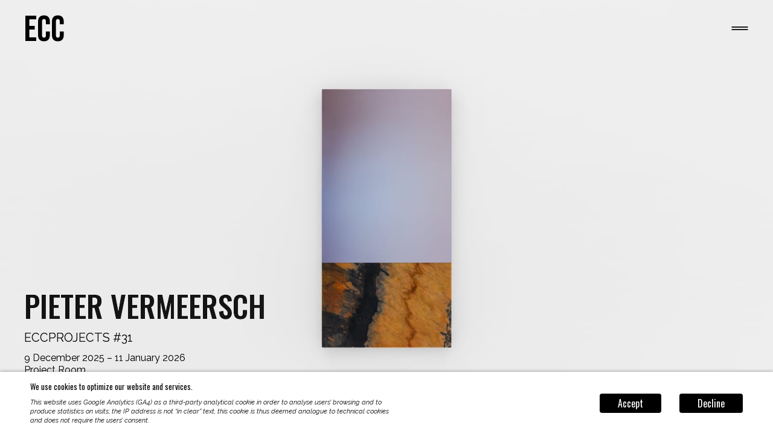

--- FILE ---
content_type: text/html; charset=utf-8
request_url: https://www.eccontemporary.com/en/home
body_size: 7976
content:
<!DOCTYPE html><html lang="en"><head><meta charSet="utf-8"/><meta name="viewport" content="viewport-fit=cover, width=device-width, initial-scale=1.0, minimum-scale=1.0, maximum-scale=1.0, user-scalable=no"/><meta name="format-detection" content="telephone=no"/><meta name="theme-color" content="#FFF"/><link rel="icon" href="/favicon.ico"/><link rel="manifest" href="/manifest.json"/><meta name="mobile-web-app-capable" content="yes"/><meta name="apple-mobile-web-app-title" content="ECC"/><meta name="apple-mobile-web-app-capable" content="yes"/><meta name="apple-mobile-web-app-status-bar-style" content="black-translucent"/><link rel="apple-touch-icon" sizes="57x57" href="/icons/apple-icon-57x57.png"/><link rel="apple-touch-icon" sizes="60x60" href="/icons/apple-icon-60x60.png"/><link rel="apple-touch-icon" sizes="72x72" href="/icons/apple-icon-72x72.png"/><link rel="apple-touch-icon" sizes="76x76" href="/icons/apple-icon-76x76.png"/><link rel="apple-touch-icon" sizes="114x114" href="/icons/apple-icon-114x114.png"/><link rel="apple-touch-icon" sizes="120x120" href="/icons/apple-icon-120x120.png"/><link rel="apple-touch-icon" sizes="144x144" href="/icons/apple-icon-144x144.png"/><link rel="apple-touch-icon" sizes="152x152" href="/icons/apple-icon-152x152.png"/><link rel="apple-touch-icon" sizes="180x180" href="/icons/apple-icon-180x180.png"/><link rel="icon" type="image/png" sizes="192x192" href="/icons/android-icon-192x192.png"/><link rel="icon" type="image/png" sizes="32x32" href="/icons/favicon-32x32.png"/><link rel="icon" type="image/png" sizes="96x96" href="/icons/favicon-96x96.png"/><link rel="icon" type="image/png" sizes="16x16" href="/icons/favicon-16x16.png"/><title>Homepage</title><meta name="title" content="Homepage"/><meta property="og:site_name" content="ECC"/><meta property="og:type" content="website"/><meta property="og:url" content="https://www.ecc.it/home"/><meta property="og:title" content="Homepage"/><meta property="og:site_name" content="ECC"/><meta property="twitter:card" content="summary"/><meta property="twitter:url" content="https://www.ecc.it/home"/><meta property="twitter:title" content="Homepage"/><meta name="next-head-count" content="33"/><script async="" src="https://www.googletagmanager.com/gtag/js?id=GTM-PH8CV9V"></script><script>
window.dataLayer = window.dataLayer || [];
function gtag(){dataLayer.push(arguments);}
gtag('consent', 'default', {
  'ad_storage': 'denied'
});
gtag('js', new Date());
gtag('config', 'GTM-PH8CV9V', {
  page_path: window.location.pathname
});
</script><link rel="preconnect" href="https://fonts.gstatic.com" crossorigin /><link rel="preload" href="/_next/static/css/8ef69bf76cdafc78.css" as="style"/><link rel="stylesheet" href="/_next/static/css/8ef69bf76cdafc78.css" data-n-g=""/><noscript data-n-css=""></noscript><script defer="" nomodule="" src="/_next/static/chunks/polyfills-5cd94c89d3acac5f.js"></script><script src="/_next/static/chunks/webpack-e4fa989f469af824.js" defer=""></script><script src="/_next/static/chunks/framework-bb5c596eafb42b22.js" defer=""></script><script src="/_next/static/chunks/main-4ca613c6a7cd76f1.js" defer=""></script><script src="/_next/static/chunks/pages/_app-5a7b520931bf2f8e.js" defer=""></script><script src="/_next/static/chunks/pages/home-19d506ed5d20422b.js" defer=""></script><script src="/_next/static/E4QD1uc7tAUvgLIcmJimr/_buildManifest.js" defer=""></script><script src="/_next/static/E4QD1uc7tAUvgLIcmJimr/_ssgManifest.js" defer=""></script><script src="/_next/static/E4QD1uc7tAUvgLIcmJimr/_middlewareManifest.js" defer=""></script><style data-styled="" data-styled-version="5.3.6">.cUmUbA{font-family:'Bebas Neue';width:77px;height:50px;font-size:60px;line-height:60px;color:currentColor;cursor:pointer;}/*!sc*/
@media (max-width:768px){.cUmUbA{width:48px;height:32px;font-size:40px;line-height:40px;height:35px;}}/*!sc*/
data-styled.g7[id="sc-27bde65f-0"]{content:"cUmUbA,"}/*!sc*/
.kyqnBK{position:fixed;z-index:9999;left:0;right:0;bottom:0;padding:var(--cookie-banner-padding-vertical,15px) var(--cookie-banner-padding-horizontal,50px);display:-webkit-box;display:-webkit-flex;display:-ms-flexbox;display:flex;-webkit-align-items:center;-webkit-box-align:center;-ms-flex-align:center;align-items:center;-webkit-flex-direction:row;-ms-flex-direction:row;flex-direction:row;color:var(--cookie-banner-primary-color,currentColor);font-family:var(--cookie-banner-font-family,inherit);background-color:var(--cookie-banner-background-color,#FFF);box-shadow:0 -2px 4px 0 var(--cookie-banner-shadow,rgba(0,0,0,0.2));}/*!sc*/
@media (max-width:768px){.kyqnBK{-webkit-flex-direction:column;-ms-flex-direction:column;flex-direction:column;}}/*!sc*/
data-styled.g550[id="styles__Wrapper-sc-lvqubw-0"]{content:"kyqnBK,"}/*!sc*/
@media (min-width:769px){.bjiPlP{-webkit-flex:1;-ms-flex:1;flex:1;margin-right:var(--cookie-banner-padding-horizontal,50px);}}/*!sc*/
data-styled.g551[id="styles__Content-sc-lvqubw-1"]{content:"bjiPlP,"}/*!sc*/
.jA-dQRY{font-size:var(--cookie-banner-font-size,13px);font-weight:var(--cookie-banner-font-weight,400);line-height:var(--cookie-banner-line-height,18px);}/*!sc*/
data-styled.g552[id="styles__Text-sc-lvqubw-2"]{content:"jA-dQRY,"}/*!sc*/
.fHpAwh{max-width:600px;margin-top:10px;font-size:var(--cookie-banner-note-font-size,11px);font-style:var(--cookie-banner-note-font-style,italic);font-weight:var(--cookie-banner-note-font-weight,400);font-family:var(--cookie-banner-note-font-family,inherit);line-height:var(--cookie-banner-note-line-height,15px);}/*!sc*/
data-styled.g553[id="styles__Note-sc-lvqubw-3"]{content:"fHpAwh,"}/*!sc*/
.wzWwN{display:-webkit-inline-box;display:-webkit-inline-flex;display:-ms-inline-flexbox;display:inline-flex;}/*!sc*/
data-styled.g555[id="styles__Buttons-sc-lvqubw-5"]{content:"wzWwN,"}/*!sc*/
.jkzTVJ{padding:var(--cookie-banner-button-padding,7px 30px);border-radius:4px;background-color:var(--cookie-banner-primary-color,#000);color:var(--cookie-banner-background-color,#FFF);cursor:pointer;}/*!sc*/
@media (max-width:768px){.jkzTVJ{margin-top:15px;}}/*!sc*/
.styles__Button-sc-lvqubw-6 + .styles__Button-sc-lvqubw-6{margin-left:30px;}/*!sc*/
data-styled.g556[id="styles__Button-sc-lvqubw-6"]{content:"jkzTVJ,"}/*!sc*/
.NsUpG{position:fixed;top:0;left:0;width:100%;box-sizing:border-box;display:-webkit-box;display:-webkit-flex;display:-ms-flexbox;display:flex;-webkit-align-items:center;-webkit-box-align:center;-ms-flex-align:center;align-items:center;z-index:var(--header-zIndex);background:transparent;background:transparent;padding:calc(env(safe-area-inset-top) + 20px) var(--horizontal-padding);}/*!sc*/
.NsUpG:after{content:"";position:absolute;left:var(--horizontal-padding);right:var(--horizontal-padding);bottom:0;height:1px;background-color:var(--line-color);}/*!sc*/
@media (max-width:768px){.NsUpG{padding:calc(env(safe-area-inset-top) + 17.5px) var(--horizontal-padding);}}/*!sc*/
data-styled.g557[id="sc-250866cb-0"]{content:"NsUpG,"}/*!sc*/
.fXJwNm{-webkit-align-items:center;-webkit-box-align:center;-ms-flex-align:center;align-items:center;color:var(--dark-color);font-size:14px;line-height:17px;font-family:var(--simple-font);text-transform:uppercase;cursor:pointer;}/*!sc*/
@media (max-width:768px){.fXJwNm > span{display:none;}}/*!sc*/
data-styled.g558[id="sc-250866cb-1"]{content:"fXJwNm,"}/*!sc*/
.haVAht{width:30px;height:6px;}/*!sc*/
data-styled.g559[id="sc-250866cb-2"]{content:"haVAht,"}/*!sc*/
.hGfbkG{margin-left:auto;display:-webkit-box;display:-webkit-flex;display:-ms-flexbox;display:flex;}/*!sc*/
data-styled.g560[id="sc-250866cb-3"]{content:"hGfbkG,"}/*!sc*/
.fgQpYV{position:relative;color:#000;height:var(--app-height);}/*!sc*/
data-styled.g561[id="sc-474a60bb-0"]{content:"fgQpYV,"}/*!sc*/
.bVCLqv{padding:0;}/*!sc*/
data-styled.g562[id="sc-474a60bb-1"]{content:"bVCLqv,"}/*!sc*/
:root{--app-height:100vh;--main-font:'Oswald';--simple-font:'Raleway';--primary-color:#000;--secondary-color:#FFF;--primary-color-rgb:24,25,26;--cookie-zIndex:500;--header-zIndex:1000;--modals-zIndex:2000;--menu-zIndex:3000;--artwork-detail-2-header-zIndex:1000;--logo-width:68px;--header-height:90px;--artwork-detail-2-header-height:90px;--artwork-detail-2-footer-height:90px;--filters-width:245px;--horizontal-padding:40px;--artwork-detail-2-horizontal-padding:40px;--horizontal-padding-artworks:147px;--artwork-detail-2-height:calc(var(--app-height) - var(--header-height) - var(--artwork-detail-2-footer-height));--cookie-banner-note-font-family:var(--simple-font);--select-font-size:16px;--select-line-height:24px;--select-font-weight:500;--select-option-font-family:var(--simple-font);--select-option-font-weight:400;--popover-wrapper-border-radius:none;--contact-gallery-close-font-family:var(--simple-font);--contact-gallery-title-font-family:var(--main-font);--contact-gallery-title-font-size:30px;--contact-gallery-title-font-weight:400;--contact-gallery-title-line-height:40px;--contact-gallery-field-label-font-family:var(--simple-font);--contact-gallery-field-label-font-size:12px;--contact-gallery-field-label-line-height:14px;--contact-gallery-field-label-font-weight:600;--contact-gallery-field-label-text-transform:uppercase;--contact-gallery-field-input-font-family:var(--simple-font);--contact-gallery-field-input-font-size:16px;--contact-gallery-field-input-line-height:19px;--contact-gallery-field-input-font-weight:400;--contact-gallery-field-input-border-color:#6D7278;--contact-gallery-button-font-size:14px;--contact-gallery-button-line-height:20px;--contact-gallery-button-font-weight:400;--contact-gallery-field-textarea-font-family:var(--simple-font);--contact-gallery-field-textarea-font-size:16px;--contact-gallery-field-textarea-line-height:19px;--contact-gallery-field-textarea-font-weight:400;--contact-gallery-field-textarea-border-color:#6D7278;--contact-gallery-artwork-artist-font-family:var(--main-font);--contact-gallery-artwork-artist-font-size:24px;--contact-gallery-artwork-artist-font-weight:400;--contact-gallery-artwork-artist-line-height:36px;--contact-gallery-artwork-artist-text-transform:uppercase;--contact-gallery-artwork-title-font-family:var(--simple-font);--contact-gallery-artwork-title-font-size:16px;--contact-gallery-artwork-title-font-weight:400;--contact-gallery-artwork-title-line-height:20px;--contact-gallery-artwork-measures-font-family:var(--simple-font);--contact-gallery-artwork-measures-font-size:16px;--contact-gallery-artwork-measures-font-weight:400;--contact-gallery-artwork-measures-line-height:20px;--contact-gallery-field-error-font-family:var(--simple-font);--contact-gallery-field-textarea-border-radius:0;--contact-gallery-button-border-radius:0;--contact-gallery-artwork-price-font-family:var(--simple-font);--contact-gallery-artwork-price-font-weight:600;--artwork-detail-caption-margin-big:10px;--artwork-detail-caption-font-family:var(--simple-font);--artwork-detail-caption-font-size:16px;--artwork-detail-caption-font-weight:400;--artwork-detail-caption-line-height:20px;--artwork-detail-actions-border-bottom:none;--artwork-detail-actions-vertical-space:20px;--artwork-detail-caption-font-family-big:var(--main-font);--artwork-detail-caption-font-size-big:30px;--artwork-detail-caption-font-weight-bold:600;--artwork-detail-caption-line-height-big:34px;--artwork-detail-caption-text-transform-big:uppercase;--artwork-detail-view-on-wall-font-family:var(--simple-font);--artwork-detail-view-on-wall-font-size:13px;--artwork-detail-view-on-wall-line-height:15px;--artwork-detail-view-on-wall-font-weight:400px;--artwork-detail-contact-button-border-radius:0;--artwork-detail-contact-button-font-family:var(--main-font);--artwork-detail-contact-button-font-size:14px;--artwork-detail-contact-button-font-weight:500;--artwork-detail-contact-button-line-height:21px;--artwork-detail-2-artist-font-family:var(--simple-font);--artwork-detail-2-artist-font-size:14px;--artwork-detail-caption-full-width:215px;--artwork-detail-contact-button-width-mobile:200px;--artwork-detail-2-folder-font-family:var(--simple-font);--artworks-detail-2-swiper-counter-font-family:var(--simple-font);}/*!sc*/
@media (max-width:768px){:root{--header-height:70px;--horizontal-padding:15px;--artwork-detail-2-header-height:70px;--artwork-detail-2-footer-height:60px;--artwork-detail-2-horizontal-padding:15px;--artwork-detail-2-wrapper-horizontal-padding:15px;--artwork-detail-2-caption-horizontal-padding:20px;--artwork-detail-2-footer-horizontal-padding:20px;--artworks-detail-2-swiper-horizontal-padding-mobile:15px;--artworks-detail-2-swiper-header-horizontal-padding:15px;}}/*!sc*/
@media (max-width:400px){:root{--artwork-detail-2-caption-font-size:20px;}}/*!sc*/
html,body{width:100%;margin:0;padding:0;color:var(--primary-color);background-color:var(--secondary-color);font-family:var(--main-font);word-wrap:break-word;text-rendering:optimizeLegibility;-webkit-font-smoothing:antialiased;}/*!sc*/
*{-webkit-tap-highlight-color:transparent;-webkit-backface-visibility:hidden;backface-visibility:hidden;outline:none;}/*!sc*/
h1,h2,h3,h4,h5,h6,p{margin:0;}/*!sc*/
a{color:currentColor;-webkit-text-decoration:none;text-decoration:none;}/*!sc*/
button,input{font:inherit;margin:0;padding:0;border:none;outline:none;background:none;border-radius:0;color:currentColor;}/*!sc*/
data-styled.g563[id="sc-global-kgjbnD1"]{content:"sc-global-kgjbnD1,"}/*!sc*/
.cVKiBS{color:var(--items-auto-play-title-color,currentColor);font-family:var(--items-auto-play-title-font-family,inherit);font-size:var(--items-auto-play-title-font-size,50px);line-height:var(--items-auto-play-title-line-height,60px);font-weight:var(--items-auto-play-title-font-weight,500);text-transform:var(--items-auto-play-title-transform,uppercase);}/*!sc*/
data-styled.g597[id="styles__Title-sc-gshtlq-0"]{content:"cVKiBS,"}/*!sc*/
.lDJZH{color:var(--items-auto-play-subtitle-color,currentColor);font-family:var(--items-auto-play-subtitle-font-family,inherit);font-size:var(--items-auto-play-subtitle-font-size,20px);line-height:var(--items-auto-play-subtitle-line-height,24px);font-weight:var(--items-auto-play-subtitle-font-weight,400);}/*!sc*/
data-styled.g598[id="styles__Subtitle-sc-gshtlq-1"]{content:"lDJZH,"}/*!sc*/
.jVowqK{color:var(--items-auto-play-description-color,currentColor);font-family:var(--items-auto-play-description-font-family,inherit);font-size:var(--items-auto-play-description-font-size,16px);line-height:var(--items-auto-play-description-line-height,20px);font-weight:var(--items-auto-play-description-font-weight,400);white-space:pre-line;}/*!sc*/
data-styled.g599[id="styles__Description-sc-gshtlq-2"]{content:"jVowqK,"}/*!sc*/
.emfJsN{box-sizing:border-box;position:relative;min-height:var(--items-auto-play-app-height,100vh);display:-webkit-box;display:-webkit-flex;display:-ms-flexbox;display:flex;-webkit-flex-direction:column;-ms-flex-direction:column;flex-direction:column;}/*!sc*/
data-styled.g600[id="styles__Wrapper-sc-aqsb8a-0"]{content:"emfJsN,"}/*!sc*/
.bYbgOo{display:-webkit-box;display:-webkit-flex;display:-ms-flexbox;display:flex;-webkit-flex-direction:row;-ms-flex-direction:row;flex-direction:row;margin-top:var(--items-auto-play-horizontal-padding,40px);position:absolute;-webkit-align-items:flex-end;-webkit-box-align:flex-end;-ms-flex-align:flex-end;align-items:flex-end;width:calc(100% - (2 * var(--items-auto-play-horizontal-padding,40px)));bottom:var(--items-auto-play-horizontal-padding,40px);left:var(--items-auto-play-horizontal-padding,40px);height:calc(var(--items-auto-play-app-height,100vh) - (2 * var(--items-auto-play-horizontal-padding)));}/*!sc*/
@media (max-width:768px){.bYbgOo{--items-auto-play-horizontal-padding:20px;max-height:calc(var(--items-auto-play-app-height,100vh) - (2 * var(--items-auto-play-horizontal-padding)));overflow:auto;}}/*!sc*/
data-styled.g601[id="styles__CaptionWrapper-sc-aqsb8a-1"]{content:"bYbgOo,"}/*!sc*/
.eKRawf{position:absolute;left:0;bottom:0;max-height:calc(var(--items-auto-play-app-height,100vh) - (2 * var(--items-auto-play-horizontal-padding)));opacity:1;color:#fff;background:#000;mix-blend-mode:difference;}/*!sc*/
.eKRawf > * + *{margin-top:var(--items-auto-play-caption-elements-top,12px);}/*!sc*/
data-styled.g602[id="styles__Caption-sc-aqsb8a-2"]{content:"eKRawf,"}/*!sc*/
.kjPUhB{margin-top:var(--items-auto-play-pagination-top,15px);}/*!sc*/
data-styled.g603[id="styles__Pagination-sc-aqsb8a-3"]{content:"kjPUhB,"}/*!sc*/
.mQTDr{color:var(--items-auto-play-pagination-color,currentColor);font-family:var(--items-auto-play-pagination-font-family,inherit);font-size:var(--items-auto-play-pagination-font-size,12px);line-height:var(--items-auto-play-pagination-line-height,15px);font-weight:var(--items-auto-play-pagination-font-weight,400);}/*!sc*/
data-styled.g604[id="styles__PaginationNumber-sc-aqsb8a-4"]{content:"mQTDr,"}/*!sc*/
.kCMSdL{position:relative;width:var(--items-auto-play-progress-line-width,124px);height:var(--items-auto-play-progress-line-height,1px);margin-top:var(--items-auto-play-progress-line-top,5px);background:var(--items-auto-play-progress-line-background,rgba(24,25,26,.1));overflow:hidden;}/*!sc*/
.kCMSdL::after{content:"";position:absolute;top:0;left:0;right:0;bottom:0;background:var(--items-auto-play-progress-line-color,currentColor);-webkit-animation:ckuoxv 5s linear infinite;animation:ckuoxv 5s linear infinite;}/*!sc*/
data-styled.g605[id="styles__Progress-sc-aqsb8a-5"]{content:"kCMSdL,"}/*!sc*/
.kdiJUd{position:relative;-webkit-flex:1;-ms-flex:1;flex:1;height:auto !important;}/*!sc*/
data-styled.g606[id="styles__ImageWrapper-sc-aqsb8a-6"]{content:"kdiJUd,"}/*!sc*/
.cozpRm{position:absolute;top:0;left:0;width:100%;height:100%;}/*!sc*/
data-styled.g607[id="styles__ImageAligner-sc-aqsb8a-7"]{content:"cozpRm,"}/*!sc*/
.kPTSHC{position:absolute;top:0;left:0;width:100%;opacity:0;z-index:-1;height:100%;}/*!sc*/
data-styled.g608[id="styles__PreloadImage-sc-aqsb8a-8"]{content:"kPTSHC,"}/*!sc*/
.czWPrb{display:block;width:100%;height:100%;object-fit:cover;object-position:center;}/*!sc*/
data-styled.g609[id="styles__Image-sc-aqsb8a-9"]{content:"czWPrb,"}/*!sc*/
.jaxCRr{position:absolute;top:0px;left:0px;width:100%;height:100%;background:var(--items-auto-play-shadow-background,linear-gradient(to top,rgba(255,255,255,0.4) 0px,rgba(255,255,255,0.4) 45%,rgba(255,255,255,0) 100%) );}/*!sc*/
data-styled.g610[id="styles__Shadow-sc-aqsb8a-10"]{content:"jaxCRr,"}/*!sc*/
.bZZyrN{--items-auto-play-app-height:var(--app-height);--items-auto-play-shadow-background:none;--items-auto-play-subtitle-font-family:var(--simple-font);--items-auto-play-description-font-family:var(--simple-font);--items-auto-play-pagination-font-family:var(--simple-font);}/*!sc*/
@media (max-width:768px){.bZZyrN{--items-auto-play-header-height:50px;}}/*!sc*/
data-styled.g611[id="sc-3d4747c3-0"]{content:"bZZyrN,"}/*!sc*/
@-webkit-keyframes ckuoxv{from{-webkit-transform:translateX(-100%);-ms-transform:translateX(-100%);transform:translateX(-100%);}to{-webkit-transform:translateX(0);-ms-transform:translateX(0);transform:translateX(0);}}/*!sc*/
@keyframes ckuoxv{from{-webkit-transform:translateX(-100%);-ms-transform:translateX(-100%);transform:translateX(-100%);}to{-webkit-transform:translateX(0);-ms-transform:translateX(0);transform:translateX(0);}}/*!sc*/
data-styled.g612[id="sc-keyframes-ckuoxv"]{content:"ckuoxv,"}/*!sc*/
</style><style data-href="https://fonts.googleapis.com/css2?family=Bebas+Neue&family=Oswald:wght@400;500&family=Raleway:ital,wght@0,400;0,500;0,600;1,400;1,500;1,600&display=swap">@font-face{font-family:'Bebas Neue';font-style:normal;font-weight:400;font-display:swap;src:url(https://fonts.gstatic.com/s/bebasneue/v14/JTUSjIg69CK48gW7PXooxW0.woff) format('woff')}@font-face{font-family:'Oswald';font-style:normal;font-weight:400;font-display:swap;src:url(https://fonts.gstatic.com/s/oswald/v53/TK3_WkUHHAIjg75cFRf3bXL8LICs1_FvgUI.woff) format('woff')}@font-face{font-family:'Oswald';font-style:normal;font-weight:500;font-display:swap;src:url(https://fonts.gstatic.com/s/oswald/v53/TK3_WkUHHAIjg75cFRf3bXL8LICs18NvgUI.woff) format('woff')}@font-face{font-family:'Raleway';font-style:italic;font-weight:400;font-display:swap;src:url(https://fonts.gstatic.com/s/raleway/v29/1Pt_g8zYS_SKggPNyCgSQamb1W0lwk4S4WjMPrc.woff) format('woff')}@font-face{font-family:'Raleway';font-style:italic;font-weight:500;font-display:swap;src:url(https://fonts.gstatic.com/s/raleway/v29/1Pt_g8zYS_SKggPNyCgSQamb1W0lwk4S4VrMPrc.woff) format('woff')}@font-face{font-family:'Raleway';font-style:italic;font-weight:600;font-display:swap;src:url(https://fonts.gstatic.com/s/raleway/v29/1Pt_g8zYS_SKggPNyCgSQamb1W0lwk4S4bbLPrc.woff) format('woff')}@font-face{font-family:'Raleway';font-style:normal;font-weight:400;font-display:swap;src:url(https://fonts.gstatic.com/s/raleway/v29/1Ptxg8zYS_SKggPN4iEgvnHyvveLxVvaooCM.woff) format('woff')}@font-face{font-family:'Raleway';font-style:normal;font-weight:500;font-display:swap;src:url(https://fonts.gstatic.com/s/raleway/v29/1Ptxg8zYS_SKggPN4iEgvnHyvveLxVvoooCM.woff) format('woff')}@font-face{font-family:'Raleway';font-style:normal;font-weight:600;font-display:swap;src:url(https://fonts.gstatic.com/s/raleway/v29/1Ptxg8zYS_SKggPN4iEgvnHyvveLxVsEpYCM.woff) format('woff')}@font-face{font-family:'Bebas Neue';font-style:normal;font-weight:400;font-display:swap;src:url(https://fonts.gstatic.com/s/bebasneue/v14/JTUSjIg69CK48gW7PXoo9WdhyyTh89ZNpQ.woff2) format('woff2');unicode-range:U+0100-02AF,U+0304,U+0308,U+0329,U+1E00-1E9F,U+1EF2-1EFF,U+2020,U+20A0-20AB,U+20AD-20C0,U+2113,U+2C60-2C7F,U+A720-A7FF}@font-face{font-family:'Bebas Neue';font-style:normal;font-weight:400;font-display:swap;src:url(https://fonts.gstatic.com/s/bebasneue/v14/JTUSjIg69CK48gW7PXoo9WlhyyTh89Y.woff2) format('woff2');unicode-range:U+0000-00FF,U+0131,U+0152-0153,U+02BB-02BC,U+02C6,U+02DA,U+02DC,U+0304,U+0308,U+0329,U+2000-206F,U+2074,U+20AC,U+2122,U+2191,U+2193,U+2212,U+2215,U+FEFF,U+FFFD}@font-face{font-family:'Oswald';font-style:normal;font-weight:400;font-display:swap;src:url(https://fonts.gstatic.com/s/oswald/v53/TK3IWkUHHAIjg75cFRf3bXL8LICs1_Fv40pKlN4NNSeSASz7FmlbHYjMdZwlou4.woff2) format('woff2');unicode-range:U+0460-052F,U+1C80-1C88,U+20B4,U+2DE0-2DFF,U+A640-A69F,U+FE2E-FE2F}@font-face{font-family:'Oswald';font-style:normal;font-weight:400;font-display:swap;src:url(https://fonts.gstatic.com/s/oswald/v53/TK3IWkUHHAIjg75cFRf3bXL8LICs1_Fv40pKlN4NNSeSASz7FmlSHYjMdZwlou4.woff2) format('woff2');unicode-range:U+0301,U+0400-045F,U+0490-0491,U+04B0-04B1,U+2116}@font-face{font-family:'Oswald';font-style:normal;font-weight:400;font-display:swap;src:url(https://fonts.gstatic.com/s/oswald/v53/TK3IWkUHHAIjg75cFRf3bXL8LICs1_Fv40pKlN4NNSeSASz7FmlZHYjMdZwlou4.woff2) format('woff2');unicode-range:U+0102-0103,U+0110-0111,U+0128-0129,U+0168-0169,U+01A0-01A1,U+01AF-01B0,U+0300-0301,U+0303-0304,U+0308-0309,U+0323,U+0329,U+1EA0-1EF9,U+20AB}@font-face{font-family:'Oswald';font-style:normal;font-weight:400;font-display:swap;src:url(https://fonts.gstatic.com/s/oswald/v53/TK3IWkUHHAIjg75cFRf3bXL8LICs1_Fv40pKlN4NNSeSASz7FmlYHYjMdZwlou4.woff2) format('woff2');unicode-range:U+0100-02AF,U+0304,U+0308,U+0329,U+1E00-1E9F,U+1EF2-1EFF,U+2020,U+20A0-20AB,U+20AD-20C0,U+2113,U+2C60-2C7F,U+A720-A7FF}@font-face{font-family:'Oswald';font-style:normal;font-weight:400;font-display:swap;src:url(https://fonts.gstatic.com/s/oswald/v53/TK3IWkUHHAIjg75cFRf3bXL8LICs1_Fv40pKlN4NNSeSASz7FmlWHYjMdZwl.woff2) format('woff2');unicode-range:U+0000-00FF,U+0131,U+0152-0153,U+02BB-02BC,U+02C6,U+02DA,U+02DC,U+0304,U+0308,U+0329,U+2000-206F,U+2074,U+20AC,U+2122,U+2191,U+2193,U+2212,U+2215,U+FEFF,U+FFFD}@font-face{font-family:'Oswald';font-style:normal;font-weight:500;font-display:swap;src:url(https://fonts.gstatic.com/s/oswald/v53/TK3IWkUHHAIjg75cFRf3bXL8LICs1_Fv40pKlN4NNSeSASz7FmlbHYjMdZwlou4.woff2) format('woff2');unicode-range:U+0460-052F,U+1C80-1C88,U+20B4,U+2DE0-2DFF,U+A640-A69F,U+FE2E-FE2F}@font-face{font-family:'Oswald';font-style:normal;font-weight:500;font-display:swap;src:url(https://fonts.gstatic.com/s/oswald/v53/TK3IWkUHHAIjg75cFRf3bXL8LICs1_Fv40pKlN4NNSeSASz7FmlSHYjMdZwlou4.woff2) format('woff2');unicode-range:U+0301,U+0400-045F,U+0490-0491,U+04B0-04B1,U+2116}@font-face{font-family:'Oswald';font-style:normal;font-weight:500;font-display:swap;src:url(https://fonts.gstatic.com/s/oswald/v53/TK3IWkUHHAIjg75cFRf3bXL8LICs1_Fv40pKlN4NNSeSASz7FmlZHYjMdZwlou4.woff2) format('woff2');unicode-range:U+0102-0103,U+0110-0111,U+0128-0129,U+0168-0169,U+01A0-01A1,U+01AF-01B0,U+0300-0301,U+0303-0304,U+0308-0309,U+0323,U+0329,U+1EA0-1EF9,U+20AB}@font-face{font-family:'Oswald';font-style:normal;font-weight:500;font-display:swap;src:url(https://fonts.gstatic.com/s/oswald/v53/TK3IWkUHHAIjg75cFRf3bXL8LICs1_Fv40pKlN4NNSeSASz7FmlYHYjMdZwlou4.woff2) format('woff2');unicode-range:U+0100-02AF,U+0304,U+0308,U+0329,U+1E00-1E9F,U+1EF2-1EFF,U+2020,U+20A0-20AB,U+20AD-20C0,U+2113,U+2C60-2C7F,U+A720-A7FF}@font-face{font-family:'Oswald';font-style:normal;font-weight:500;font-display:swap;src:url(https://fonts.gstatic.com/s/oswald/v53/TK3IWkUHHAIjg75cFRf3bXL8LICs1_Fv40pKlN4NNSeSASz7FmlWHYjMdZwl.woff2) format('woff2');unicode-range:U+0000-00FF,U+0131,U+0152-0153,U+02BB-02BC,U+02C6,U+02DA,U+02DC,U+0304,U+0308,U+0329,U+2000-206F,U+2074,U+20AC,U+2122,U+2191,U+2193,U+2212,U+2215,U+FEFF,U+FFFD}@font-face{font-family:'Raleway';font-style:italic;font-weight:400;font-display:swap;src:url(https://fonts.gstatic.com/s/raleway/v29/1Ptsg8zYS_SKggPNyCg4QIFqL_KWxWMT.woff2) format('woff2');unicode-range:U+0460-052F,U+1C80-1C88,U+20B4,U+2DE0-2DFF,U+A640-A69F,U+FE2E-FE2F}@font-face{font-family:'Raleway';font-style:italic;font-weight:400;font-display:swap;src:url(https://fonts.gstatic.com/s/raleway/v29/1Ptsg8zYS_SKggPNyCg4SYFqL_KWxWMT.woff2) format('woff2');unicode-range:U+0301,U+0400-045F,U+0490-0491,U+04B0-04B1,U+2116}@font-face{font-family:'Raleway';font-style:italic;font-weight:400;font-display:swap;src:url(https://fonts.gstatic.com/s/raleway/v29/1Ptsg8zYS_SKggPNyCg4QoFqL_KWxWMT.woff2) format('woff2');unicode-range:U+0102-0103,U+0110-0111,U+0128-0129,U+0168-0169,U+01A0-01A1,U+01AF-01B0,U+0300-0301,U+0303-0304,U+0308-0309,U+0323,U+0329,U+1EA0-1EF9,U+20AB}@font-face{font-family:'Raleway';font-style:italic;font-weight:400;font-display:swap;src:url(https://fonts.gstatic.com/s/raleway/v29/1Ptsg8zYS_SKggPNyCg4Q4FqL_KWxWMT.woff2) format('woff2');unicode-range:U+0100-02AF,U+0304,U+0308,U+0329,U+1E00-1E9F,U+1EF2-1EFF,U+2020,U+20A0-20AB,U+20AD-20C0,U+2113,U+2C60-2C7F,U+A720-A7FF}@font-face{font-family:'Raleway';font-style:italic;font-weight:400;font-display:swap;src:url(https://fonts.gstatic.com/s/raleway/v29/1Ptsg8zYS_SKggPNyCg4TYFqL_KWxQ.woff2) format('woff2');unicode-range:U+0000-00FF,U+0131,U+0152-0153,U+02BB-02BC,U+02C6,U+02DA,U+02DC,U+0304,U+0308,U+0329,U+2000-206F,U+2074,U+20AC,U+2122,U+2191,U+2193,U+2212,U+2215,U+FEFF,U+FFFD}@font-face{font-family:'Raleway';font-style:italic;font-weight:500;font-display:swap;src:url(https://fonts.gstatic.com/s/raleway/v29/1Ptsg8zYS_SKggPNyCg4QIFqL_KWxWMT.woff2) format('woff2');unicode-range:U+0460-052F,U+1C80-1C88,U+20B4,U+2DE0-2DFF,U+A640-A69F,U+FE2E-FE2F}@font-face{font-family:'Raleway';font-style:italic;font-weight:500;font-display:swap;src:url(https://fonts.gstatic.com/s/raleway/v29/1Ptsg8zYS_SKggPNyCg4SYFqL_KWxWMT.woff2) format('woff2');unicode-range:U+0301,U+0400-045F,U+0490-0491,U+04B0-04B1,U+2116}@font-face{font-family:'Raleway';font-style:italic;font-weight:500;font-display:swap;src:url(https://fonts.gstatic.com/s/raleway/v29/1Ptsg8zYS_SKggPNyCg4QoFqL_KWxWMT.woff2) format('woff2');unicode-range:U+0102-0103,U+0110-0111,U+0128-0129,U+0168-0169,U+01A0-01A1,U+01AF-01B0,U+0300-0301,U+0303-0304,U+0308-0309,U+0323,U+0329,U+1EA0-1EF9,U+20AB}@font-face{font-family:'Raleway';font-style:italic;font-weight:500;font-display:swap;src:url(https://fonts.gstatic.com/s/raleway/v29/1Ptsg8zYS_SKggPNyCg4Q4FqL_KWxWMT.woff2) format('woff2');unicode-range:U+0100-02AF,U+0304,U+0308,U+0329,U+1E00-1E9F,U+1EF2-1EFF,U+2020,U+20A0-20AB,U+20AD-20C0,U+2113,U+2C60-2C7F,U+A720-A7FF}@font-face{font-family:'Raleway';font-style:italic;font-weight:500;font-display:swap;src:url(https://fonts.gstatic.com/s/raleway/v29/1Ptsg8zYS_SKggPNyCg4TYFqL_KWxQ.woff2) format('woff2');unicode-range:U+0000-00FF,U+0131,U+0152-0153,U+02BB-02BC,U+02C6,U+02DA,U+02DC,U+0304,U+0308,U+0329,U+2000-206F,U+2074,U+20AC,U+2122,U+2191,U+2193,U+2212,U+2215,U+FEFF,U+FFFD}@font-face{font-family:'Raleway';font-style:italic;font-weight:600;font-display:swap;src:url(https://fonts.gstatic.com/s/raleway/v29/1Ptsg8zYS_SKggPNyCg4QIFqL_KWxWMT.woff2) format('woff2');unicode-range:U+0460-052F,U+1C80-1C88,U+20B4,U+2DE0-2DFF,U+A640-A69F,U+FE2E-FE2F}@font-face{font-family:'Raleway';font-style:italic;font-weight:600;font-display:swap;src:url(https://fonts.gstatic.com/s/raleway/v29/1Ptsg8zYS_SKggPNyCg4SYFqL_KWxWMT.woff2) format('woff2');unicode-range:U+0301,U+0400-045F,U+0490-0491,U+04B0-04B1,U+2116}@font-face{font-family:'Raleway';font-style:italic;font-weight:600;font-display:swap;src:url(https://fonts.gstatic.com/s/raleway/v29/1Ptsg8zYS_SKggPNyCg4QoFqL_KWxWMT.woff2) format('woff2');unicode-range:U+0102-0103,U+0110-0111,U+0128-0129,U+0168-0169,U+01A0-01A1,U+01AF-01B0,U+0300-0301,U+0303-0304,U+0308-0309,U+0323,U+0329,U+1EA0-1EF9,U+20AB}@font-face{font-family:'Raleway';font-style:italic;font-weight:600;font-display:swap;src:url(https://fonts.gstatic.com/s/raleway/v29/1Ptsg8zYS_SKggPNyCg4Q4FqL_KWxWMT.woff2) format('woff2');unicode-range:U+0100-02AF,U+0304,U+0308,U+0329,U+1E00-1E9F,U+1EF2-1EFF,U+2020,U+20A0-20AB,U+20AD-20C0,U+2113,U+2C60-2C7F,U+A720-A7FF}@font-face{font-family:'Raleway';font-style:italic;font-weight:600;font-display:swap;src:url(https://fonts.gstatic.com/s/raleway/v29/1Ptsg8zYS_SKggPNyCg4TYFqL_KWxQ.woff2) format('woff2');unicode-range:U+0000-00FF,U+0131,U+0152-0153,U+02BB-02BC,U+02C6,U+02DA,U+02DC,U+0304,U+0308,U+0329,U+2000-206F,U+2074,U+20AC,U+2122,U+2191,U+2193,U+2212,U+2215,U+FEFF,U+FFFD}@font-face{font-family:'Raleway';font-style:normal;font-weight:400;font-display:swap;src:url(https://fonts.gstatic.com/s/raleway/v29/1Ptug8zYS_SKggPNyCAIT4ttDfCmxA.woff2) format('woff2');unicode-range:U+0460-052F,U+1C80-1C88,U+20B4,U+2DE0-2DFF,U+A640-A69F,U+FE2E-FE2F}@font-face{font-family:'Raleway';font-style:normal;font-weight:400;font-display:swap;src:url(https://fonts.gstatic.com/s/raleway/v29/1Ptug8zYS_SKggPNyCkIT4ttDfCmxA.woff2) format('woff2');unicode-range:U+0301,U+0400-045F,U+0490-0491,U+04B0-04B1,U+2116}@font-face{font-family:'Raleway';font-style:normal;font-weight:400;font-display:swap;src:url(https://fonts.gstatic.com/s/raleway/v29/1Ptug8zYS_SKggPNyCIIT4ttDfCmxA.woff2) format('woff2');unicode-range:U+0102-0103,U+0110-0111,U+0128-0129,U+0168-0169,U+01A0-01A1,U+01AF-01B0,U+0300-0301,U+0303-0304,U+0308-0309,U+0323,U+0329,U+1EA0-1EF9,U+20AB}@font-face{font-family:'Raleway';font-style:normal;font-weight:400;font-display:swap;src:url(https://fonts.gstatic.com/s/raleway/v29/1Ptug8zYS_SKggPNyCMIT4ttDfCmxA.woff2) format('woff2');unicode-range:U+0100-02AF,U+0304,U+0308,U+0329,U+1E00-1E9F,U+1EF2-1EFF,U+2020,U+20A0-20AB,U+20AD-20C0,U+2113,U+2C60-2C7F,U+A720-A7FF}@font-face{font-family:'Raleway';font-style:normal;font-weight:400;font-display:swap;src:url(https://fonts.gstatic.com/s/raleway/v29/1Ptug8zYS_SKggPNyC0IT4ttDfA.woff2) format('woff2');unicode-range:U+0000-00FF,U+0131,U+0152-0153,U+02BB-02BC,U+02C6,U+02DA,U+02DC,U+0304,U+0308,U+0329,U+2000-206F,U+2074,U+20AC,U+2122,U+2191,U+2193,U+2212,U+2215,U+FEFF,U+FFFD}@font-face{font-family:'Raleway';font-style:normal;font-weight:500;font-display:swap;src:url(https://fonts.gstatic.com/s/raleway/v29/1Ptug8zYS_SKggPNyCAIT4ttDfCmxA.woff2) format('woff2');unicode-range:U+0460-052F,U+1C80-1C88,U+20B4,U+2DE0-2DFF,U+A640-A69F,U+FE2E-FE2F}@font-face{font-family:'Raleway';font-style:normal;font-weight:500;font-display:swap;src:url(https://fonts.gstatic.com/s/raleway/v29/1Ptug8zYS_SKggPNyCkIT4ttDfCmxA.woff2) format('woff2');unicode-range:U+0301,U+0400-045F,U+0490-0491,U+04B0-04B1,U+2116}@font-face{font-family:'Raleway';font-style:normal;font-weight:500;font-display:swap;src:url(https://fonts.gstatic.com/s/raleway/v29/1Ptug8zYS_SKggPNyCIIT4ttDfCmxA.woff2) format('woff2');unicode-range:U+0102-0103,U+0110-0111,U+0128-0129,U+0168-0169,U+01A0-01A1,U+01AF-01B0,U+0300-0301,U+0303-0304,U+0308-0309,U+0323,U+0329,U+1EA0-1EF9,U+20AB}@font-face{font-family:'Raleway';font-style:normal;font-weight:500;font-display:swap;src:url(https://fonts.gstatic.com/s/raleway/v29/1Ptug8zYS_SKggPNyCMIT4ttDfCmxA.woff2) format('woff2');unicode-range:U+0100-02AF,U+0304,U+0308,U+0329,U+1E00-1E9F,U+1EF2-1EFF,U+2020,U+20A0-20AB,U+20AD-20C0,U+2113,U+2C60-2C7F,U+A720-A7FF}@font-face{font-family:'Raleway';font-style:normal;font-weight:500;font-display:swap;src:url(https://fonts.gstatic.com/s/raleway/v29/1Ptug8zYS_SKggPNyC0IT4ttDfA.woff2) format('woff2');unicode-range:U+0000-00FF,U+0131,U+0152-0153,U+02BB-02BC,U+02C6,U+02DA,U+02DC,U+0304,U+0308,U+0329,U+2000-206F,U+2074,U+20AC,U+2122,U+2191,U+2193,U+2212,U+2215,U+FEFF,U+FFFD}@font-face{font-family:'Raleway';font-style:normal;font-weight:600;font-display:swap;src:url(https://fonts.gstatic.com/s/raleway/v29/1Ptug8zYS_SKggPNyCAIT4ttDfCmxA.woff2) format('woff2');unicode-range:U+0460-052F,U+1C80-1C88,U+20B4,U+2DE0-2DFF,U+A640-A69F,U+FE2E-FE2F}@font-face{font-family:'Raleway';font-style:normal;font-weight:600;font-display:swap;src:url(https://fonts.gstatic.com/s/raleway/v29/1Ptug8zYS_SKggPNyCkIT4ttDfCmxA.woff2) format('woff2');unicode-range:U+0301,U+0400-045F,U+0490-0491,U+04B0-04B1,U+2116}@font-face{font-family:'Raleway';font-style:normal;font-weight:600;font-display:swap;src:url(https://fonts.gstatic.com/s/raleway/v29/1Ptug8zYS_SKggPNyCIIT4ttDfCmxA.woff2) format('woff2');unicode-range:U+0102-0103,U+0110-0111,U+0128-0129,U+0168-0169,U+01A0-01A1,U+01AF-01B0,U+0300-0301,U+0303-0304,U+0308-0309,U+0323,U+0329,U+1EA0-1EF9,U+20AB}@font-face{font-family:'Raleway';font-style:normal;font-weight:600;font-display:swap;src:url(https://fonts.gstatic.com/s/raleway/v29/1Ptug8zYS_SKggPNyCMIT4ttDfCmxA.woff2) format('woff2');unicode-range:U+0100-02AF,U+0304,U+0308,U+0329,U+1E00-1E9F,U+1EF2-1EFF,U+2020,U+20A0-20AB,U+20AD-20C0,U+2113,U+2C60-2C7F,U+A720-A7FF}@font-face{font-family:'Raleway';font-style:normal;font-weight:600;font-display:swap;src:url(https://fonts.gstatic.com/s/raleway/v29/1Ptug8zYS_SKggPNyC0IT4ttDfA.woff2) format('woff2');unicode-range:U+0000-00FF,U+0131,U+0152-0153,U+02BB-02BC,U+02C6,U+02DA,U+02DC,U+0304,U+0308,U+0329,U+2000-206F,U+2074,U+20AC,U+2122,U+2191,U+2193,U+2212,U+2215,U+FEFF,U+FFFD}</style></head><body><div id="__next" data-reactroot=""><div class="sc-3d4747c3-0 bZZyrN"><div color="#000" class="sc-474a60bb-0 fgQpYV"><header class="sc-250866cb-0 NsUpG"><div class="sc-27bde65f-0 cUmUbA" href="/en/home">ECC</div><div class="sc-250866cb-3 hGfbkG"><div class="sc-250866cb-1 fXJwNm"><svg viewBox="0 0 32 7" version="1.1" xmlns="http://www.w3.org/2000/svg" class="sc-250866cb-2 haVAht"><path fill="currentColor" d="M31,5 C31.5522847,5 32,5.44771525 32,6 C32,6.51283584 31.6139598,6.93550716 31.1166211,6.99327227 L31,7 L1,7 C0.44771525,7 0,6.55228475 0,6 C0,5.48716416 0.38604019,5.06449284 0.883378875,5.00672773 L1,5 L31,5 Z M31,0 C31.5522847,0 32,0.44771525 32,1 C32,1.51283584 31.6139598,1.93550716 31.1166211,1.99327227 L31,2 L1,2 C0.44771525,2 0,1.55228475 0,1 C0,0.487164161 0.38604019,0.0644928393 0.883378875,0.00672773133 L1,0 L31,0 Z"></path></svg></div></div></header><div color="#000" class="sc-474a60bb-1 bVCLqv"><a href="/en/exhibitions/693921e26ed847cf711b5942" class="styles__Wrapper-sc-aqsb8a-0 emfJsN"><div class="styles__ImageWrapper-sc-aqsb8a-6 kdiJUd"><div class="styles__ImageAligner-sc-aqsb8a-7 cozpRm" style="opacity:1"><img alt="" class="styles__Image-sc-aqsb8a-9 czWPrb" src="https://artshell-production-assets.s3.amazonaws.com/624eeed2c359570012708e25/6936dfd80bceb45bc39611a8/icon.jpeg"/><div class="styles__Shadow-sc-aqsb8a-10 jaxCRr"></div><img alt="" class="styles__PreloadImage-sc-aqsb8a-8 kPTSHC" src="https://artshell-production-assets.s3.amazonaws.com/624eeed2c359570012708e25/6936dfd80bceb45bc39611a8/icon.jpeg"/></div></div><div class="styles__CaptionWrapper-sc-aqsb8a-1 bYbgOo"><div class="styles__Caption-sc-aqsb8a-2 eKRawf" style="opacity:1;transform:translateY(0%) translateZ(0)"><div class="styles__Title-sc-gshtlq-0 cVKiBS">Pieter Vermeersch</div><div class="styles__Subtitle-sc-gshtlq-1 lDJZH">ECCPROJECTS #31</div><div class="styles__Description-sc-gshtlq-2 jVowqK">9 December 2025 – 11 January 2026
Project Room
Chieri, Italia</div><div class="styles__Pagination-sc-aqsb8a-3 kjPUhB"><div class="styles__PaginationNumber-sc-aqsb8a-4 mQTDr">01<!-- -->/<!-- -->01</div><div class="styles__Progress-sc-aqsb8a-5 kCMSdL"></div></div></div></div></a></div></div></div><div class="styles__Wrapper-sc-lvqubw-0 kyqnBK"><div class="styles__Content-sc-lvqubw-1 bjiPlP"><div class="styles__Text-sc-lvqubw-2 jA-dQRY">We use cookies to optimize our website and services.</div><div class="styles__Note-sc-lvqubw-3 fHpAwh">This website uses Google Analytics (GA4) as a third-party analytical cookie in order to analyse users’ browsing and to produce statistics on visits; the IP address is not “in clear” text, this cookie is thus deemed analogue to technical cookies and does not require the users’ consent.</div></div><div class="styles__Buttons-sc-lvqubw-5 wzWwN"><div class="styles__Button-sc-lvqubw-6 jkzTVJ">Accept</div><div class="styles__Button-sc-lvqubw-6 jkzTVJ">Decline</div></div></div></div><script id="__NEXT_DATA__" type="application/json">{"props":{"pageProps":{"_nextI18Next":{"initialI18nStore":{"en":{"common":{"menu-shop":"SHOP","menu-projects":"PROJECTS","menu-artworks":"ARTISTS","menu-playlists":"PLAYLISTS","menu-about":"ABOUT","menu-contacts":"Contacts","menu-newsletter":"Newsletter","menu-privacy-policy":"Privacy Policy","page-not-found":"page not found","sort-by":"SORT BY","only-available":"ONLY AVAILABLE","artist":"ARTIST","filters":"FILTERS","artworks":"ARTWORKS","artists":"ARTISTS","close":"CLOSE","noArtists":"NO ARTIST FOUND","publication-date":"PUBLICATION DATE","website":"Website","enquire":"ENQUIRE","view-on-map":"View on map","ecc-shop":"ECC SHOP","ecc-projects":"ECC PROJECTS","og-splash-title":"ECC","og-home-title":"Homepage","og-contacts-title":"Contacts","og-artworks-title":"Artists","og-exhibitions-title":"Exhibitions"}},"default":{"common":{}}},"initialLocale":"en","userConfig":{"i18n":{"locales":["default","en","it"],"defaultLocale":"default","localeDetection":false},"default":{"i18n":{"locales":["default","en","it"],"defaultLocale":"default","localeDetection":false}}}},"__APOLLO_STATE__":{"PublicGallery:624eeed2c359570012708e25":{"__typename":"PublicGallery","id":"624eeed2c359570012708e25","translations":null,"name":"Emanuele Catellani Contemporary","online":false,"avatar":"s3://624eeed2c359570012708e25/6254929ce099ec00123594f7\\png\\png","networkSettings":{"__typename":"NetworkSettings","profile":{"__typename":"NetworkProfile","public":false,"enabled":false,"subscribeEnabled":false,"claim":null,"description":null,"avatarPath":"s3://624eeed2c359570012708e25/6254929ce099ec00123594f7\\png\\png","backgroundImagePath":null},"contacts":{"__typename":"NetworkContact","askMeUser":null,"links":[{"__typename":"NetworkLink","link":"www.eccontemporary.com"},{"__typename":"NetworkLink","link":"www.instagram.com/eccontemporary"},null,{"__typename":"NetworkLink","link":"info@eccontemporary.com"}],"offices":[{"__ref":"Office:6254931cace1d3001218efdd"}]},"features":null,"channel":null}},"ROOT_QUERY":{"__typename":"Query","publicGallery({\"id\":\"624eeed2c359570012708e25\"})":{"__ref":"PublicGallery:624eeed2c359570012708e25"},"sharedExhibitions:{\"orderBy\":[\"startDate\"],\"orderType\":\"ASC\",\"filters\":{\"from\":{\"lte\":\"2026-01-17T00:00:00.000Z\"},\"to\":{\"gte\":\"2026-01-17T00:00:00.000Z\"}},\"galleryId\":\"624eeed2c359570012708e25\"}":{"__typename":"SharedExhibitionPagination","count":0,"sharedExhibitions":[]},"sharedInsights:{\"orderBy\":[\"createdAt\"],\"orderType\":\"DESC\",\"galleryId\":\"624eeed2c359570012708e25\",\"tags\":[\"home\"]}":{"__typename":"SharedInsightPagination","count":0,"sharedInsights":[]},"sharedExhibitions:{\"orderBy\":[\"endDate\"],\"orderType\":\"DESC\",\"filters\":{\"to\":{\"lte\":\"2026-01-17T00:00:00.000Z\"}},\"galleryId\":\"624eeed2c359570012708e25\"}":{"__typename":"SharedExhibitionPagination","count":32,"sharedExhibitions":[{"__ref":"SharedExhibition:693921e26ed847cf711b5942"}]}},"Address:6254931cace1d3001218efde":{"__typename":"Address","id":"6254931cace1d3001218efde","streetAddress":"Via Martiri della Libertà 2","postalCode":"10023","locality":"Chieri","region":"TO","country":null,"location":[45.007929399999995,7.823221500000045]},"Office:6254931cace1d3001218efdd":{"__typename":"Office","id":"6254931cace1d3001218efdd","name":"ECC","title":"Project Room","address":{"__ref":"Address:6254931cace1d3001218efde"},"contact":null},"SharedContact:627972ceb3f5850014233c0f":{"__typename":"SharedContact","id":"627972ceb3f5850014233c0f","fullName":"ECCONTEMPORARY"},"SharedContactAddress:627972ceb3f5850014233c12":{"__typename":"SharedContactAddress","id":"627972ceb3f5850014233c12","title":"Project Room","address":{"__typename":"SharedAddress","streetAddress":"Via Martiri della Libertà 2","postalCode":"10023","locality":"Chieri","region":"Torino","country":"Italia"},"contact":{"__ref":"SharedContact:627972ceb3f5850014233c0f"}},"SharedExhibition:693921e26ed847cf711b5942":{"__typename":"SharedExhibition","id":"693921e26ed847cf711b5942","defaultPhotoPath":"s3://624eeed2c359570012708e25/6936dfd80bceb45bc39611a8\\jpeg\\jpeg","title":"Pieter Vermeersch","subtitle":"ECCPROJECTS #31","endDate":"2026-01-11T00:00:00.000Z","startDate":"2025-12-09T00:00:00.000Z","curatorContact":null,"locationContact":{"__ref":"SharedContactAddress:627972ceb3f5850014233c12"},"translations":{"__typename":"SharedExhibitionTranslations","en":{"__typename":"SharedExhibitionTranslation","title":"Pieter Vermeersch","subtitle":"ECCPROJECTS #31"},"it":{"__typename":"SharedExhibitionTranslation","title":"Pieter Vermeersch","subtitle":"ECCPROJECTS #31"}}}}},"__N_SSG":true},"page":"/home","query":{},"buildId":"E4QD1uc7tAUvgLIcmJimr","isFallback":false,"gsp":true,"customServer":true,"locale":"en","locales":["default","en","it"],"defaultLocale":"default","scriptLoader":[]}</script></body></html>

--- FILE ---
content_type: application/javascript; charset=UTF-8
request_url: https://www.eccontemporary.com/_next/static/E4QD1uc7tAUvgLIcmJimr/_buildManifest.js
body_size: 375
content:
self.__BUILD_MANIFEST={__rewrites:{beforeFiles:[],afterFiles:[],fallback:[]},"/":["static/chunks/pages/index-c04635ebf39d58a2.js"],"/404":["static/chunks/pages/404-22e128f0aa19e40d.js"],"/_error":["static/chunks/pages/_error-7cadf88427f966f9.js"],"/about":["static/chunks/pages/about-cf812346254ff1c7.js"],"/artworks":["static/chunks/pages/artworks-2ad1d9f132b6fe4b.js"],"/artworks/[id]":["static/chunks/pages/artworks/[id]-af5545c4a9658815.js"],"/contacts":["static/chunks/2c796e83-50292833db2f9ec3.js","static/chunks/841-909c88bb877f37c0.js","static/chunks/pages/contacts-e2095a0a15ebff8c.js"],"/exhibitions":["static/chunks/pages/exhibitions-6e506fd92fbe77ad.js"],"/exhibitions/[id]":["static/chunks/pages/exhibitions/[id]-6fe36abd7ae0c8be.js"],"/home":["static/chunks/pages/home-19d506ed5d20422b.js"],"/insights":["static/chunks/pages/insights-517b8a00827fc3f6.js"],"/insights/[id]":["static/chunks/pages/insights/[id]-8ea44267d3b701f7.js"],"/subscribe":["static/chunks/pages/subscribe-8f05393fc5ebd9af.js"],sortedPages:["/","/404","/_app","/_error","/about","/artworks","/artworks/[id]","/contacts","/exhibitions","/exhibitions/[id]","/home","/insights","/insights/[id]","/subscribe"]},self.__BUILD_MANIFEST_CB&&self.__BUILD_MANIFEST_CB();

--- FILE ---
content_type: application/javascript; charset=UTF-8
request_url: https://www.eccontemporary.com/_next/static/E4QD1uc7tAUvgLIcmJimr/_ssgManifest.js
body_size: 158
content:
self.__SSG_MANIFEST=new Set(["\u002F404","\u002Fabout","\u002Fartworks","\u002Fexhibitions","\u002Fhome","\u002F","\u002Finsights","\u002Fsubscribe","\u002Fcontacts","\u002Fartworks\u002F[id]","\u002Fexhibitions\u002F[id]","\u002Finsights\u002F[id]"]);self.__SSG_MANIFEST_CB&&self.__SSG_MANIFEST_CB()

--- FILE ---
content_type: application/javascript; charset=UTF-8
request_url: https://www.eccontemporary.com/_next/static/chunks/pages/home-19d506ed5d20422b.js
body_size: 5627
content:
(self.webpackChunk_N_E=self.webpackChunk_N_E||[]).push([[229],{95252:function(e,t){"use strict";t.Z={kind:"Document",definitions:[{kind:"OperationDefinition",operation:"query",name:{kind:"Name",value:"sharedInsights"},variableDefinitions:[{kind:"VariableDefinition",variable:{kind:"Variable",name:{kind:"Name",value:"skip"}},type:{kind:"NamedType",name:{kind:"Name",value:"Int"}},defaultValue:{kind:"IntValue",value:"0"},directives:[]},{kind:"VariableDefinition",variable:{kind:"Variable",name:{kind:"Name",value:"limit"}},type:{kind:"NamedType",name:{kind:"Name",value:"Int"}},defaultValue:{kind:"IntValue",value:"5000"},directives:[]},{kind:"VariableDefinition",variable:{kind:"Variable",name:{kind:"Name",value:"galleryId"}},type:{kind:"NamedType",name:{kind:"Name",value:"ID"}},directives:[]},{kind:"VariableDefinition",variable:{kind:"Variable",name:{kind:"Name",value:"orderBy"}},type:{kind:"ListType",type:{kind:"NamedType",name:{kind:"Name",value:"String"}}},directives:[]},{kind:"VariableDefinition",variable:{kind:"Variable",name:{kind:"Name",value:"orderType"}},type:{kind:"NamedType",name:{kind:"Name",value:"OrderType"}},directives:[]},{kind:"VariableDefinition",variable:{kind:"Variable",name:{kind:"Name",value:"sharingGalleryId"}},type:{kind:"NamedType",name:{kind:"Name",value:"ID"}},directives:[]},{kind:"VariableDefinition",variable:{kind:"Variable",name:{kind:"Name",value:"channelSectionId"}},type:{kind:"NamedType",name:{kind:"Name",value:"ID"}},directives:[]},{kind:"VariableDefinition",variable:{kind:"Variable",name:{kind:"Name",value:"sharingExhibitorId"}},type:{kind:"NamedType",name:{kind:"Name",value:"ID"}},directives:[]},{kind:"VariableDefinition",variable:{kind:"Variable",name:{kind:"Name",value:"sharedByMe"}},type:{kind:"NamedType",name:{kind:"Name",value:"Boolean"}},directives:[]},{kind:"VariableDefinition",variable:{kind:"Variable",name:{kind:"Name",value:"query"}},type:{kind:"NamedType",name:{kind:"Name",value:"String"}},directives:[]},{kind:"VariableDefinition",variable:{kind:"Variable",name:{kind:"Name",value:"tags"}},type:{kind:"ListType",type:{kind:"NonNullType",type:{kind:"NamedType",name:{kind:"Name",value:"String"}}}},directives:[]},{kind:"VariableDefinition",variable:{kind:"Variable",name:{kind:"Name",value:"notTags"}},type:{kind:"ListType",type:{kind:"NonNullType",type:{kind:"NamedType",name:{kind:"Name",value:"String"}}}},directives:[]}],directives:[],selectionSet:{kind:"SelectionSet",selections:[{kind:"Field",name:{kind:"Name",value:"sharedInsights"},arguments:[{kind:"Argument",name:{kind:"Name",value:"skip"},value:{kind:"Variable",name:{kind:"Name",value:"skip"}}},{kind:"Argument",name:{kind:"Name",value:"limit"},value:{kind:"Variable",name:{kind:"Name",value:"limit"}}},{kind:"Argument",name:{kind:"Name",value:"galleryId"},value:{kind:"Variable",name:{kind:"Name",value:"galleryId"}}},{kind:"Argument",name:{kind:"Name",value:"orderBy"},value:{kind:"Variable",name:{kind:"Name",value:"orderBy"}}},{kind:"Argument",name:{kind:"Name",value:"orderType"},value:{kind:"Variable",name:{kind:"Name",value:"orderType"}}},{kind:"Argument",name:{kind:"Name",value:"sharingGalleryId"},value:{kind:"Variable",name:{kind:"Name",value:"sharingGalleryId"}}},{kind:"Argument",name:{kind:"Name",value:"channelSectionId"},value:{kind:"Variable",name:{kind:"Name",value:"channelSectionId"}}},{kind:"Argument",name:{kind:"Name",value:"sharingExhibitorId"},value:{kind:"Variable",name:{kind:"Name",value:"sharingExhibitorId"}}},{kind:"Argument",name:{kind:"Name",value:"sharedByMe"},value:{kind:"Variable",name:{kind:"Name",value:"sharedByMe"}}},{kind:"Argument",name:{kind:"Name",value:"query"},value:{kind:"Variable",name:{kind:"Name",value:"query"}}},{kind:"Argument",name:{kind:"Name",value:"tags"},value:{kind:"Variable",name:{kind:"Name",value:"tags"}}},{kind:"Argument",name:{kind:"Name",value:"notTags"},value:{kind:"Variable",name:{kind:"Name",value:"notTags"}}}],directives:[],selectionSet:{kind:"SelectionSet",selections:[{kind:"Field",name:{kind:"Name",value:"count"},arguments:[],directives:[]},{kind:"Field",name:{kind:"Name",value:"sharedInsights"},arguments:[],directives:[],selectionSet:{kind:"SelectionSet",selections:[{kind:"Field",name:{kind:"Name",value:"id"},arguments:[],directives:[]},{kind:"Field",name:{kind:"Name",value:"title"},arguments:[],directives:[]},{kind:"Field",name:{kind:"Name",value:"subtitle"},arguments:[],directives:[]},{kind:"Field",name:{kind:"Name",value:"artistLabel"},arguments:[],directives:[]},{kind:"Field",name:{kind:"Name",value:"exportedInsight"},arguments:[],directives:[]},{kind:"Field",name:{kind:"Name",value:"defaultPhotoPath"},arguments:[],directives:[]},{kind:"Field",name:{kind:"Name",value:"sharedByGallery"},arguments:[],directives:[],selectionSet:{kind:"SelectionSet",selections:[{kind:"Field",name:{kind:"Name",value:"id"},arguments:[],directives:[]},{kind:"Field",name:{kind:"Name",value:"name"},arguments:[],directives:[]}]}},{kind:"Field",name:{kind:"Name",value:"translations"},arguments:[],directives:[],selectionSet:{kind:"SelectionSet",selections:[{kind:"Field",name:{kind:"Name",value:"it"},arguments:[],directives:[],selectionSet:{kind:"SelectionSet",selections:[{kind:"Field",name:{kind:"Name",value:"title"},arguments:[],directives:[]},{kind:"Field",name:{kind:"Name",value:"subtitle"},arguments:[],directives:[]},{kind:"Field",name:{kind:"Name",value:"artistLabel"},arguments:[],directives:[]},{kind:"Field",name:{kind:"Name",value:"draftjsContent"},arguments:[],directives:[]}]}},{kind:"Field",name:{kind:"Name",value:"en"},arguments:[],directives:[],selectionSet:{kind:"SelectionSet",selections:[{kind:"Field",name:{kind:"Name",value:"title"},arguments:[],directives:[]},{kind:"Field",name:{kind:"Name",value:"subtitle"},arguments:[],directives:[]},{kind:"Field",name:{kind:"Name",value:"artistLabel"},arguments:[],directives:[]},{kind:"Field",name:{kind:"Name",value:"draftjsContent"},arguments:[],directives:[]}]}}]}}]}}]}}]}}],loc:{start:0,end:1052,source:{body:"\n  query sharedInsights(\n    $skip: Int = 0,\n    $limit: Int = 5000,\n    $galleryId: ID,\n    $orderBy: [String],\n    $orderType: OrderType,\n    $sharingGalleryId: ID,\n    $channelSectionId: ID,\n    $sharingExhibitorId: ID,\n    $sharedByMe: Boolean,\n    $query: String,\n    $tags: [String!],\n    $notTags: [String!],\n  ) {\n    sharedInsights(\n      skip: $skip,\n      limit: $limit,\n      galleryId: $galleryId,\n      orderBy: $orderBy,\n      orderType: $orderType,\n      sharingGalleryId: $sharingGalleryId,\n      channelSectionId: $channelSectionId,\n      sharingExhibitorId: $sharingExhibitorId,\n      sharedByMe: $sharedByMe,\n      query: $query\n      tags: $tags,\n      notTags: $notTags,\n    ) {\n      count\n      sharedInsights {\n        id\n        title\n        subtitle\n        artistLabel\n        exportedInsight\n        defaultPhotoPath\n        sharedByGallery { id name }\n        translations {\n          it { title subtitle artistLabel draftjsContent }\n          en { title subtitle artistLabel draftjsContent }\n        }\n      }\n    }\n  }\n",name:"GraphQL request",locationOffset:{line:1,column:1}}}}},450:function(e,t,n){(window.__NEXT_P=window.__NEXT_P||[]).push(["/home",function(){return n(77279)}])},49981:function(e,t,n){"use strict";var i=n(85893),a=n(27361),r=n.n(a),l=(n(67294),n(45697)),o=n.n(l),s=n(395);function d(e,t,n){return t in e?Object.defineProperty(e,t,{value:n,enumerable:!0,configurable:!0,writable:!0}):e[t]=n,e}function u(e,t){if(null==e)return{};var n,i,a=function(e,t){if(null==e)return{};var n,i,a={},r=Object.keys(e);for(i=0;i<r.length;i++)n=r[i],t.indexOf(n)>=0||(a[n]=e[n]);return a}(e,t);if(Object.getOwnPropertySymbols){var r=Object.getOwnPropertySymbols(e);for(i=0;i<r.length;i++)n=r[i],t.indexOf(n)>=0||Object.prototype.propertyIsEnumerable.call(e,n)&&(a[n]=e[n])}return a}function m(e){var t=e.exhibition,n=u(e,["exhibition"]),a=r()(t,"id");return(0,i.jsx)(s.Z,function(e){for(var t=1;t<arguments.length;t++){var n=null!=arguments[t]?arguments[t]:{},i=Object.keys(n);"function"===typeof Object.getOwnPropertySymbols&&(i=i.concat(Object.getOwnPropertySymbols(n).filter((function(e){return Object.getOwnPropertyDescriptor(n,e).enumerable})))),i.forEach((function(t){d(e,t,n[t])}))}return e}({},n,{id:a,url:"/exhibitions/".concat(a),entityIdKey:"exhibitionId"}))}m.propTypes={exhibition:o().shape({}).isRequired},m.defaultProps={},t.Z=m},78441:function(e,t,n){"use strict";var i=n(85893),a=n(27361),r=n.n(a),l=(n(67294),n(45697)),o=n.n(l),s=n(395);function d(e,t,n){return t in e?Object.defineProperty(e,t,{value:n,enumerable:!0,configurable:!0,writable:!0}):e[t]=n,e}function u(e,t){if(null==e)return{};var n,i,a=function(e,t){if(null==e)return{};var n,i,a={},r=Object.keys(e);for(i=0;i<r.length;i++)n=r[i],t.indexOf(n)>=0||(a[n]=e[n]);return a}(e,t);if(Object.getOwnPropertySymbols){var r=Object.getOwnPropertySymbols(e);for(i=0;i<r.length;i++)n=r[i],t.indexOf(n)>=0||Object.prototype.propertyIsEnumerable.call(e,n)&&(a[n]=e[n])}return a}function m(e){var t=e.insight,n=u(e,["insight"]),a=r()(t,"id");return(0,i.jsx)(s.Z,function(e){for(var t=1;t<arguments.length;t++){var n=null!=arguments[t]?arguments[t]:{},i=Object.keys(n);"function"===typeof Object.getOwnPropertySymbols&&(i=i.concat(Object.getOwnPropertySymbols(n).filter((function(e){return Object.getOwnPropertyDescriptor(n,e).enumerable})))),i.forEach((function(t){d(e,t,n[t])}))}return e}({},n,{id:a,url:"/insights/".concat(a),entityIdKey:"insightId"}))}m.propTypes={insight:o().shape({})},m.defaultProps={insight:void 0},t.Z=m},77279:function(e,t,n){"use strict";n.r(t),n.d(t,{__N_SSG:function(){return xe},default:function(){return we}});var i=n(85893),a=n(67294),r=n(27361),l=n.n(r),o=n(34665),s=n(32802),d=n(97685),u=n(32475),m=n.n(u),c=n(21190),p=n(53361),y=n(45697),v=n.n(y),h=n(51622),f=n(92399),g=n(45860),b=n(14064),k=n(14141),N=k.ZP.div.withConfig({displayName:"styles__Title",componentId:"sc-gshtlq-0"})(["color:var(--items-auto-play-title-color,currentColor);font-family:var(--items-auto-play-title-font-family,inherit);font-size:var(--items-auto-play-title-font-size,50px);line-height:var(--items-auto-play-title-line-height,60px);font-weight:var(--items-auto-play-title-font-weight,500);text-transform:var(--items-auto-play-title-transform,uppercase);"]),I=k.ZP.div.withConfig({displayName:"styles__Subtitle",componentId:"sc-gshtlq-1"})(["color:var(--items-auto-play-subtitle-color,currentColor);font-family:var(--items-auto-play-subtitle-font-family,inherit);font-size:var(--items-auto-play-subtitle-font-size,20px);line-height:var(--items-auto-play-subtitle-line-height,24px);font-weight:var(--items-auto-play-subtitle-font-weight,400);"]),x=k.ZP.div.withConfig({displayName:"styles__Description",componentId:"sc-gshtlq-2"})(["color:var(--items-auto-play-description-color,currentColor);font-family:var(--items-auto-play-description-font-family,inherit);font-size:var(--items-auto-play-description-font-size,16px);line-height:var(--items-auto-play-description-line-height,20px);font-weight:var(--items-auto-play-description-font-weight,400);white-space:pre-line;"]);function w(e){var t=e.item,n=(0,h.dO)(t,"title"),i=(0,h.dO)(t,"subtitle"),r=(0,b._Q)(l()(t,"startDate"),l()(t,"endDate")),o=l()(t,"online"),s=(0,h.dO)(t,"linkLabel")||(0,h.t)("event.online"),d=l()(t,"locationContact.title"),u=(0,g.Tg)({locality:l()(t,"locationContact.address.locality"),country:l()(t,"locationContact.address.country")}),m=(0,f.vX)([r,o&&s,!o&&d,!o&&u],"\n");return a.createElement(a.Fragment,null,n&&a.createElement(N,null,n),i&&a.createElement(I,null,i),m&&a.createElement(x,null,m))}(0,h.cU)("en",{"event.online":"Online event"}),(0,h.cU)("it",{"event.online":"Evento online"});var S=["SharedExhibition"],O=v().shape({id:v().string.isRequired,title:v().string,subtitle:v().string,startDate:v().string,endDate:v().string,online:v().bool,linkLabel:v().string,locationContact:v().shape({address:v().shape({locality:v().string,country:v().string})}),__typename:v().oneOf(S)});w.defaultProps={};var E=w;function P(e){var t=e.item,n=(0,h.dO)(t,"title"),i=(0,h.dO)(t,"subtitle"),r=(0,h.dO)(t,"artistLabel");return a.createElement(a.Fragment,null,n&&a.createElement(N,null,n),i&&a.createElement(I,null,i),r&&a.createElement(x,null,r))}var _=["SharedInsight"],T=v().shape({id:v().string.isRequired,title:v().string,subtitle:v().string,artistLabel:v().string,__typename:v().oneOf(_)});P.defaultProps={};var C=P;function j(e){var t=e.item,n=l()(t,"__typename");if(_.includes(n))return a.createElement(C,{item:t});if(S.includes(n))return a.createElement(E,{item:t});var i=(0,h.dO)(t,"title"),r=(0,h.dO)(t,"subtitle"),o=(0,h.dO)(t,"description");return a.createElement(a.Fragment,null,i&&a.createElement(N,null,i),r&&a.createElement(I,null,r),o&&a.createElement(x,null,o))}var V=v().shape({id:v().string.isRequired,title:v().string,subtitle:v().string,description:v().string});v().oneOfType([T,O,V]);j.defaultProps={};var $,D,Z=j,q=n(80989),B=n(14886),F=n(321),A=k.ZP.a.withConfig({displayName:"styles__Wrapper",componentId:"sc-aqsb8a-0"})(["box-sizing:border-box;position:relative;min-height:var(--items-auto-play-app-height,100vh);display:flex;flex-direction:column;"]),z=k.ZP.div.withConfig({displayName:"styles__CaptionWrapper",componentId:"sc-aqsb8a-1"})(["display:flex;flex-direction:row;margin-top:var(--items-auto-play-horizontal-padding,40px);position:absolute;align-items:flex-end;width:calc(100% - (2 * var(--items-auto-play-horizontal-padding,40px)));bottom:var(--items-auto-play-horizontal-padding,40px);left:var(--items-auto-play-horizontal-padding,40px);height:calc(var(--items-auto-play-app-height,100vh) - (2 * var(--items-auto-play-horizontal-padding)));","{--items-auto-play-horizontal-padding:20px;max-height:calc(var(--items-auto-play-app-height,100vh) - (2 * var(--items-auto-play-horizontal-padding)));overflow:auto;}"],F.BC.onlyMobile),M={type:"tween",duration:.2,ease:"easeInOut"},L=(0,k.ZP)(q.E.div).withConfig((0,F.cZ)(["withMixBlend"])).attrs((function(){return{initial:{y:"100%",opacity:0},animate:{y:"0%",opacity:1},exit:{y:"-100%",opacity:0},transition:M}})).withConfig({displayName:"styles__Caption",componentId:"sc-aqsb8a-2"})(["position:absolute;left:0;bottom:0;max-height:calc(var(--items-auto-play-app-height,100vh) - (2 * var(--items-auto-play-horizontal-padding)));> * + *{margin-top:var(--items-auto-play-caption-elements-top,12px);}",""],(function(e){return!!e.withMixBlend&&(0,k.iv)(["opacity:1;color:#fff;background:#000;mix-blend-mode:difference;"])})),G=k.ZP.div.withConfig({displayName:"styles__Pagination",componentId:"sc-aqsb8a-3"})(["margin-top:var(--items-auto-play-pagination-top,15px);;"]),U=k.ZP.div.withConfig({displayName:"styles__PaginationNumber",componentId:"sc-aqsb8a-4"})(["color:var(--items-auto-play-pagination-color,currentColor);font-family:var(--items-auto-play-pagination-font-family,inherit);font-size:var(--items-auto-play-pagination-font-size,12px);line-height:var(--items-auto-play-pagination-line-height,15px);font-weight:var(--items-auto-play-pagination-font-weight,400);"]),W=(0,k.F4)(["from{transform:translateX(-100%);}to{transform:translateX(0);}"]),X=k.ZP.div.withConfig({displayName:"styles__Progress",componentId:"sc-aqsb8a-5"})(['position:relative;width:var(--items-auto-play-progress-line-width,124px);height:var(--items-auto-play-progress-line-height,1px);margin-top:var(--items-auto-play-progress-line-top,5px);background:var(--items-auto-play-progress-line-background,rgba(24,25,26,.1));overflow:hidden;&::after{content:"";position:absolute;top:0;left:0;right:0;bottom:0;background:var(--items-auto-play-progress-line-color,currentColor);animation:'," 5s linear infinite;}"],W),R=(0,k.ZP)(q.E.div).withConfig({displayName:"styles__ImageWrapper",componentId:"sc-aqsb8a-6"})(["position:relative;flex:1;height:auto !important;"]),H=(0,k.ZP)(q.E.div).attrs((function(){return{initial:{opacity:0},animate:{opacity:1},exit:{opacity:0},transition:M}})).withConfig({displayName:"styles__ImageAligner",componentId:"sc-aqsb8a-7"})(["position:absolute;top:0;left:0;width:100%;height:100%;"]),K=(0,k.ZP)(B.Z).withConfig({displayName:"styles__PreloadImage",componentId:"sc-aqsb8a-8"})(["position:absolute;top:0;left:0;width:100%;opacity:0;z-index:-1;height:100%;"]),Q=(0,k.ZP)(B.Z).withConfig({displayName:"styles__Image",componentId:"sc-aqsb8a-9"})(["display:block;width:100%;height:100%;object-fit:cover;object-position:center;"]),J=k.ZP.div.withConfig({displayName:"styles__Shadow",componentId:"sc-aqsb8a-10"})(["position:absolute;top:0px;left:0px;width:100%;height:100%;background:var(--items-auto-play-shadow-background,linear-gradient(to top,rgba(255,255,255,0.4) 0px,rgba(255,255,255,0.4) 45%,rgba(255,255,255,0) 100%) );"]);function Y(e){var t=e.items,n=e.withMixBlend,i=e.childrenWrapper,r=(0,a.useState)(0),o=(0,d.Z)(r,2),s=o[0],u=o[1];(0,a.useEffect)((function(){if(t.length){var e=setInterval((function(){return u((function(e){return e+1}))}),5e3);return function(){return clearInterval(e)}}}),[t]);var y=m()(t.length,2,"0"),v=m()(s%t.length+1,2,"0"),h=function(e){return t[e%t.length]},f=h(s),g=l()(f,"id"),b=l()(f,"defaultPhotoPath"),k=l()(h(s+1),"defaultPhotoPath");return t&&t.length?a.createElement(p.Z,{as:i,item:f,contrastColor:"#000"},a.createElement(A,null,a.createElement(R,null,a.createElement(c.M,{initial:!1},a.createElement(H,{key:l()(f,"id")},a.createElement(Q,{alt:"",portableFormat:b}),$||($=a.createElement(J,null)),a.createElement(K,{portableFormat:k})))),a.createElement(z,null,a.createElement(c.M,{initial:!1},a.createElement(L,{key:g,withMixBlend:n},a.createElement(Z,{item:f}),a.createElement(G,null,a.createElement(U,null,v,"/",y),D||(D=a.createElement(X,null)))))))):null}Y.defaultProps={withMixBlend:!1,childrenWrapper:void 0};var ee=Y,te=n(49981),ne=n(78441),ie=n(91525),ae=n(34051),re=n.n(ae),le=n(71641),oe=n(95252),se=n(79504);function de(e,t){(null==t||t>e.length)&&(t=e.length);for(var n=0,i=new Array(t);n<t;n++)i[n]=e[n];return i}function ue(e,t,n,i,a,r,l){try{var o=e[r](l),s=o.value}catch(d){return void n(d)}o.done?t(s):Promise.resolve(s).then(i,a)}function me(e,t){return function(e){if(Array.isArray(e))return e}(e)||function(e,t){var n=null==e?null:"undefined"!==typeof Symbol&&e[Symbol.iterator]||e["@@iterator"];if(null!=n){var i,a,r=[],l=!0,o=!1;try{for(n=n.call(e);!(l=(i=n.next()).done)&&(r.push(i.value),!t||r.length!==t);l=!0);}catch(s){o=!0,a=s}finally{try{l||null==n.return||n.return()}finally{if(o)throw a}}return r}}(e,t)||pe(e,t)||function(){throw new TypeError("Invalid attempt to destructure non-iterable instance.\\nIn order to be iterable, non-array objects must have a [Symbol.iterator]() method.")}()}function ce(e){return function(e){if(Array.isArray(e))return de(e)}(e)||function(e){if("undefined"!==typeof Symbol&&null!=e[Symbol.iterator]||null!=e["@@iterator"])return Array.from(e)}(e)||pe(e)||function(){throw new TypeError("Invalid attempt to spread non-iterable instance.\\nIn order to be iterable, non-array objects must have a [Symbol.iterator]() method.")}()}function pe(e,t){if(e){if("string"===typeof e)return de(e,t);var n=Object.prototype.toString.call(e).slice(8,-1);return"Object"===n&&e.constructor&&(n=e.constructor.name),"Map"===n||"Set"===n?Array.from(n):"Arguments"===n||/^(?:Ui|I)nt(?:8|16|32)(?:Clamped)?Array$/.test(n)?de(e,t):void 0}}var ye=function(){return{galleryId:"624eeed2c359570012708e25",orderBy:["startDate"],orderType:"ASC",filters:{from:{lte:(0,b.Uo)(new Date).toISOString()},to:{gte:(0,b.Uo)(new Date).toISOString()}}}},ve=function(){return{galleryId:"624eeed2c359570012708e25",orderBy:["endDate"],orderType:"DESC",limit:1,filters:{to:{lte:(0,b.Uo)(new Date).toISOString()}}}},he={galleryId:"624eeed2c359570012708e25",tags:["home"],orderBy:["createdAt"],orderType:"DESC"};!function(){var e,t=(e=re().mark((function e(t,n){var i,a;return re().wrap((function(e){for(;;)switch(e.prev=e.next){case 0:return e.t0=me,e.next=3,Promise.all([n.query({query:se.Z,variables:ye()}).catch((function(){})),n.query({query:oe.Z,variables:he}).catch((function(){}))]);case 3:if(e.t1=e.sent,i=(0,e.t0)(e.t1,1),a=i[0],!(l()(a,"data.sharedExhibitions.sharedExhibitions.length")>0)){e.next=8;break}return e.abrupt("return");case 8:return e.next=10,n.query({query:se.Z,variables:ve()}).catch((function(){}));case 10:case"end":return e.stop()}}),e)})),function(){var t=this,n=arguments;return new Promise((function(i,a){var r=e.apply(t,n);function l(e){ue(r,i,a,l,o,"next",e)}function o(e){ue(r,i,a,l,o,"throw",e)}l(void 0)}))})}();function fe(e){var t=e.skip,n=e.getVariables,i=(0,le.a)(se.Z,{skip:t,variables:(0,a.useMemo)((function(){return n()}),[n]),fetchPolicy:"cache-first"}).data;return(0,a.useMemo)((function(){return l()(i,"sharedExhibitions.sharedExhibitions")||[]}),[i])}function ge(){var e=(0,le.a)(oe.Z,{variables:he,fetchPolicy:"cache-first"}).data;return(0,a.useMemo)((function(){return l()(e,"sharedInsights.sharedInsights")||[]}),[e])}function be(){var e,t,n=(e=["\n  --items-auto-play-app-height: var(--app-height);\n  --items-auto-play-shadow-background: none;\n  --items-auto-play-subtitle-font-family: var(--simple-font);\n  --items-auto-play-description-font-family: var(--simple-font);\n  --items-auto-play-pagination-font-family: var(--simple-font);\n  ","{\n    --items-auto-play-header-height: 50px;\n  }\n"],t||(t=e.slice(0)),Object.freeze(Object.defineProperties(e,{raw:{value:Object.freeze(t)}})));return be=function(){return n},n}var ke=k.ZP.div.withConfig({componentId:"sc-3d4747c3-0"})(be(),F.BC.onlyMobile);function Ne(){var e=(0,o.$G)("common").t,t=function(){var e=fe({getVariables:ye}),t=!!e.length,n=fe({skip:t,getVariables:ve}),i=t?e:n,r=ge();return(0,a.useMemo)((function(){return ce(i).concat(ce(r))}),[i,r])}(),n=(0,a.useCallback)((function(e){var t=e.item,n=e.contrastColor,a=e.children;return(0,i.jsxs)(ie.Z,{color:n,children:["SharedExhibition"===l()(t,"__typename")&&(0,i.jsx)(te.Z,{exhibition:t,passHref:!0,children:a}),"SharedInsight"===l()(t,"__typename")&&(0,i.jsx)(ne.Z,{insight:t,passHref:!0,children:a})]})}),[]);return(0,i.jsxs)(ke,{children:[(0,i.jsx)(s.ZP,{title:e("og-home-title")}),!!t.length&&(0,i.jsx)(ee,{withMixBlend:!0,items:t,childrenWrapper:n})]})}Ne.propTypes={},Ne.defaultProps={};var Ie=Ne;var xe=!0,we=function(){return(0,i.jsx)(Ie,{})}},79504:function(e,t,n){"use strict";var i=n(90039);function a(){var e,t,n=(e=["\n  query sharedExhibitions(\n    $tags: [String!],\n    $skip: Int,\n    $limit: Int,\n    $orTags: [String!],\n    $filters: SharedExhibitionFilters,\n    $orderBy: [String],\n    $orderType: OrderType,\n    $galleryId: ID,\n  ) {\n    sharedExhibitions(\n      tags: $tags,\n      skip: $skip,\n      limit: $limit,\n      orTags: $orTags,\n      filters: $filters,\n      orderBy: $orderBy,\n      orderType: $orderType,\n      galleryId: $galleryId,\n    ) {\n      count\n      sharedExhibitions {\n        id\n        defaultPhotoPath\n        title\n        subtitle\n        endDate\n        startDate\n        curatorContact { id fullName }\n        locationContact {\n          id\n          title\n          address { streetAddress postalCode locality region country }\n          contact { id fullName }\n        }\n        translations {\n          en { title subtitle }\n          it { title subtitle }\n        }\n      }\n    }\n  }\n"],t||(t=e.slice(0)),Object.freeze(Object.defineProperties(e,{raw:{value:Object.freeze(t)}})));return a=function(){return n},n}t.Z=(0,i.Ps)(a())}},function(e){e.O(0,[774,888,179],(function(){return t=450,e(e.s=t);var t}));var t=e.O();_N_E=t}]);